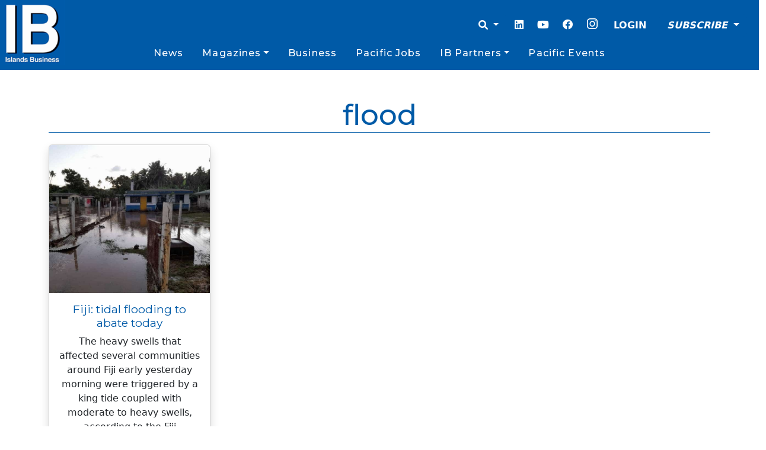

--- FILE ---
content_type: text/html; charset=utf-8
request_url: https://www.google.com/recaptcha/api2/aframe
body_size: 266
content:
<!DOCTYPE HTML><html><head><meta http-equiv="content-type" content="text/html; charset=UTF-8"></head><body><script nonce="fHRdclPzfPrBpazbr0K4mA">/** Anti-fraud and anti-abuse applications only. See google.com/recaptcha */ try{var clients={'sodar':'https://pagead2.googlesyndication.com/pagead/sodar?'};window.addEventListener("message",function(a){try{if(a.source===window.parent){var b=JSON.parse(a.data);var c=clients[b['id']];if(c){var d=document.createElement('img');d.src=c+b['params']+'&rc='+(localStorage.getItem("rc::a")?sessionStorage.getItem("rc::b"):"");window.document.body.appendChild(d);sessionStorage.setItem("rc::e",parseInt(sessionStorage.getItem("rc::e")||0)+1);localStorage.setItem("rc::h",'1769098155628');}}}catch(b){}});window.parent.postMessage("_grecaptcha_ready", "*");}catch(b){}</script></body></html>